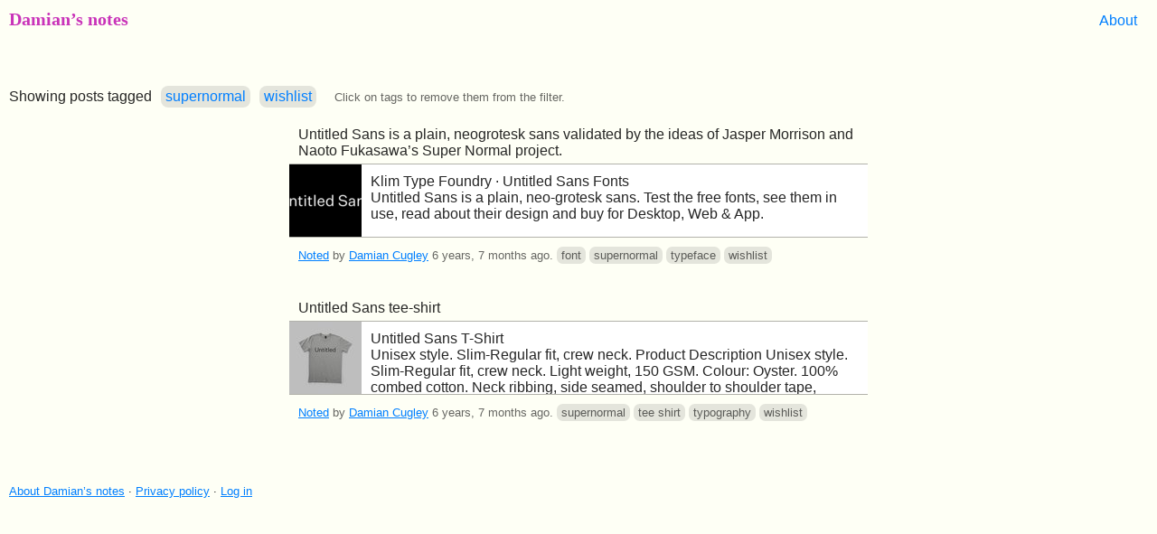

--- FILE ---
content_type: text/html; charset=utf-8
request_url: https://pdc.ooble.uk/tagged/supernormal+wishlist/
body_size: 4221
content:
<!DOCTYPE HTML>



<html lang="en">
    <head>
        <meta charset=UTF-8>
        <title>Damian’s notes</title>
        <meta name="viewport" content="width=device-width, initial-scale=1">
        <style>
            
:root {
    margin: 0;

    font-family: "Trebuchet MS", Helvetica Neue, Arial, Helvetica, sans-serif;
    font-size: 16px;
    -webkit-text-size-adjust: 100%;
    -ms-text-size-adjust: 100%;
    text-size-adjust: 100%;
}

body {
    margin: 0;
    min-height: 100vh;
}

@media (prefers-color-scheme: dark) {
    :root {
        color: #FFF;
        background-color: #000;
    }
}

footer {
    padding: 40px 10px 10px;
    font-size: 13px;
}

        </style>
        
        <style>
            

header {
    display: flex;
    flex-flow: row wrap;
    justify-content: space-between;
    align-items: center;
}

h1 {
    margin: 10px;
    height: 1.25em;

    font-size: 1.25em;
    font-weight: 900;
}

            
.drafts-link-bar {
    width: 100%;
    height: 30px;
}

.drafts-link {
    margin: 0 10px 5px;
    font-size: 13px;
}

.action-bar {
    padding: 0 10px;

    display: flex;
    flex-flow: row wrap;
}

.action-btn {
    padding: 0 10px;
    line-height: 2;
    min-width: 12px;

    text-align: center;
    text-decoration: none;
    border-width: 1px;
    border-style: outset;
}

.action-link {
    padding: 2px 12px;
    line-height: 2;

    text-decoration: none;
}

.series-desc {
    margin: 10px;
}

.filter {
    margin: 10px 0;
    display: flex;
    flex-flow: row wrap;
    align-items: baseline;
}

.filter-wrapper {
    margin: 5px 10px 0;
    display: flex;
    flex-flow: row nowrap;
    align-items: baseline;
}

.filter-tag-heading {

}

.filter-tag-list {
    margin: 0;
    padding: 0;
    display: flex;
    flex-flow: row wrap;
}

.filter-tag {
    list-style-type: none;
    margin: 5px 0 0 10px;
    padding: 0;
}

.filter-tag-link:hover,
.filter-tag-link:active {
    text-decoration: line-through wavy;
}

.filter-hint {
    margin: 5px 10px 5px;
    font-size: 13px;
}



@media (min-width: 640px) {
    .notes-wrapper {
        display: flex;
        flex-flow: row nowrap;
        justify-content: center;
        align-items: flex-start;
    }

    .note-list-pagination-next {
        align-self: flex-end;
    }
}

.note-list {
    margin: 0;
    padding: 0;
}

@media (min-width: 640px) and (max-width: 1280px) {
    .note-list {
        width: 640px;
    }
}

@media (min-width: 1280px) {
    .note-list {
        width: 640px;
    }
}

.note {
    display: block;
    display: flow-root;
    margin: 0;
    padding: 0 0 25px;
}

.note-text>p {
    margin: 10px 10px 5px;
}

.note-via-chain {
    margin: 5px 10px;
    font-size: 13px;
}

.note-metadata {
    display: block;
    margin: 5px 10px;
    font-size: 13px;
    line-height: 1.25;
}


            
.nav {
    margin: 10px;
    display: flex;
    flex-flow: row nowrap;
    align-items: center;
}

.nav-link {
    position: relative;
    padding: 0 10px 0 5px;
    min-width: 3em;

    text-align: center;
    text-decoration: none;
    line-height: 2;
}

            .loc-list {
    margin: 0 0 10px;
    padding: 0;

    font-weight: 400;
    border-width: 1px 0 0 0;
    border-style: solid;
    border-color: rgba(128, 128, 128, 0.4);
}

.loc-item {
    margin: 0;
    padding: 0;
    list-style-type: none;
    border-width: 0 0 1px;
    border-style: solid;
    border-color: rgba(128, 128, 128, 0.4);
}

.loc {
    display: block;
    color: inherit;
    text-decoration: inherit;
}


/* Title and one-line summary */
.loc-p3B .loc,
.loc-p2A .loc {
    height: 50px;
    display: flex;
    flex-flow: column nowrap;
    justify-content: center;
}

/* Small thumb */
.loc-p4B .loc,
.loc-p3A .loc {
    height: 80px;
    overflow: hidden;
    display: flex;
    flex-flow: row nowrap;
}

/* Large thumb */


@media (min-width: 640px) {
    .loc-p5B .loc,
    .loc-p4A .loc {
        display: flex;
        flex-flow: column;
    }
    .loc-text {
        min-width: 240px;
    }
}
@media (min-width: 1120px) {
}

.loc-img {
    display: block;
    margin: 0;
    padding: 0;
    border: none;
    flex-shrink: 0;
}

.loc-text {
    display: block;
    margin: 10px 0;
    max-width: 640px;
}

.loc-hdg,
.loc-quote {
    margin: 0 10px;
    display: block;
}

.loc-title {
    font-weight: 500;
}

.loc:hover .loc-title,
.loc:active .loc-title {
    text-decoration: underline;
}

.loc-p2A .loc-text span,
.loc-p3B .loc-text span {
    display: block;
    text-overflow: ellipsis;
    overflow: hidden;
    white-space: nowrap;
}

.loc-p2A .loc-quote,
.loc-p3B .loc-quote {
    font-size: 13px;
}

.loc-url {
    margin: 5px 10px;
    display: block;

    font-size: 13px;
}

.loc-via {
    font-weight: 500;
    font-size: 13px;
    font-style: inherit;
    text-transform: uppercase;
    letter-spacing: 0.08em;
}

.loc-via:before {
    content: "[";
}

.loc-via:after {
    content: "]";
}

            
.tag-list {
    display: contents;
    padding: 0;
    font-size: 13px;
    font-weight: 500;
}

.tag,
.filter-tag {
    display: inline-block;
    padding: 0 5px;
    line-height: 1.5;
    color: rgba(0, 0, 0, 0.5);
    background-color: rgba(128, 128, 128, 0.2);
    border-radius: 0.5em;
}

.tag-link,
.filter-tag-link {
    text-decoration: inherit;
}

.tag-link:hover,
.tag-link:active {
    text-decoration: underline;
}

        </style>

        
        <link rel="alternate" href=/tagged/supernormal+wishlist/atom/ type="application/atom+xml">
        
        
        <link rel="icon" href="/media/i/N8uBYS3KPZO1uvuFKxvRvA.png" type="image/png">
        
        <link rel="icon" href="/media/i/8zvZdticspdsFHXHVEDa7A.png" sizes="32x32" type="image/png">
        
        <link rel="icon" href="/media/i/0BqtC4BI4oA-DZGKoTH0Fg.png" sizes="48x48" type="image/png">
        
        <link rel="icon" href="/media/i/rH4p2Yi3bMzpjVNkcMrd2w.png" sizes="64x64" type="image/png">
        
        <link rel="icon" href="/media/i/R3GjrIzkmGpvPSlpzS2VJA.png" sizes="192x192" type="image/png">
        
        
        <link rel="apple-touch-icon" href="/media/i/hj1niPxvFjQjoE_pQgH70w.png" type="image/png">
        
        <link rel="apple-touch-icon" href="/media/i/0GTLAm-gw4rohAKKp-6cZQ.png" sizes="180x180" type="image/png">
        
        <link rel="apple-touch-icon" href="/media/i/5Pp6s_h3tnJwym903ht6gg.png" sizes="152x152" type="image/png">
        
        <link rel="apple-touch-icon" href="/media/i/kjYbqtiwSkCmaEIy5Hl6OA.png" sizes="167x167" type="image/png">
        
        
        
    </head>
    <body>
        

        
        <header class="note-list-header">
                <h1>
                    Damian’s notes
                </h1>
            <div class="action-bar">
                <a href="/about/" class="link action-link">About</a>
        
            </div>
            <div class="drafts-link-bar">
        
            </div>
        </header>

        

        
            <div class="filter">
                
                <div class="filter-wrapper filter-included">
                    <div class="filter-tag-heading">Showing posts tagged</div>
                    <ul class="filter-tag-list">
                        
                        <li class="filter-tag">
                            <a href="/tagged/wishlist/" class="link filter-tag-link" >supernormal</a>
                        </li>
                        
                        <li class="filter-tag">
                            <a href="/tagged/supernormal/" class="link filter-tag-link" >wishlist</a>
                        </li>
                        
                    </ul>
                </div>
                
                
                <p class="filter-hint">Click on tags to remove them from the filter.</p>
            </div>
        

    


        <div class="notes-wrapper">
            

            <ul class="note-list">
                
                    
                        
                <li class="h-entry note p3">
                    
                    <div class="p-name e-content note-text"><p>Untitled Sans is a plain, neogrotesk sans validated by the ideas of Jasper Morrison and Naoto Fukasawa’s Super Normal project.</p></div>
                    
                    

                    
                        
                    

                    



                    
                    <ul class="loc-list note-subjects">
                        
                        <li class="note-subject-item loc-item loc-p3A">
                            <a class="note-subject loc" href="https://klim.co.nz/retail-fonts/untitled-sans/">
                                
                                    <img src="/media/i/xoHGVuTSISZtzZyBCQFdTA.png" srcset="/media/i/xoHGVuTSISZtzZyBCQFdTA.png 80w, /media/i/tj5D4rHAHeWhW86sBPB9kg.png 160w, /media/i/AADEDNXTsEKwdEe337wqyQ.png 240w" sizes="@media (max-width: 80px) 100vh, 80px"
            class="loc-img" width="80" height="80"
            alt="" aria-label="thumbnail">
                                
                                <div class="loc-text">
                                    
                                    <span class="loc-hdg">
                                        <b class="loc-title">Klim Type Foundry · Untitled Sans Fonts</b>
                                    </span>
                                    
                                    
                                    <span class="loc-quote">
                                        Untitled Sans is a plain, neo-grotesk sans. Test the free fonts, see them in use, read about their design and buy for Desktop, Web &amp; App.</span>
                                    
                                    
                                </div>
                            </a>
                            
                        </li>
                        
                    </ul>
                    

                    <small class="note-metadata">
                        



    
    
        
        
                <a class="u-url u-uid link" href="/tagged/supernormal+wishlist/153">Noted</a> by
                <a href="https://pdc.ooble.uk/pdc" class="link p-author h-card">Damian Cugley</a>
                <time class="dt-published" datetime="2019-05-17T19:53:16.433471+01:00" title="7:53 p.m. Friday 17 May 2019 BST">6 years, 7 months ago</time>.
        
    


                        



            
            <ul class="tag-list">
                
                <li class="tag">
                    <a class="tag-link p-category" title="See notes tagged ‘font’" href="/tagged/font+supernormal+wishlist/">font</a>
                </li>
                
                <li class="tag">
                    <a class="tag-link p-category" title="See notes tagged ‘supernormal’" href="/tagged/supernormal+wishlist/">supernormal</a>
                </li>
                
                <li class="tag">
                    <a class="tag-link p-category" title="See notes tagged ‘typeface’" href="/tagged/supernormal+typeface+wishlist/">typeface</a>
                </li>
                
                <li class="tag">
                    <a class="tag-link p-category" title="See notes tagged ‘wishlist’" href="/tagged/supernormal+wishlist/">wishlist</a>
                </li>
                
            </ul>
            

                    </small>
                </li>

                    
                
                    
                        
                <li class="h-entry note p3">
                    
                    <div class="p-name e-content note-text"><p>Untitled Sans tee-shirt</p></div>
                    
                    

                    
                        
                    

                    



                    
                    <ul class="loc-list note-subjects">
                        
                        <li class="note-subject-item loc-item loc-p3A">
                            <a class="note-subject loc" href="https://goods.klim.co.nz/collections/t-shirts/products/copy-of-amacron-t-shirt">
                                
                                    <img src="/media/i/SFv1wixE4COj4x2Go6MGTg.jpeg" srcset="/media/i/SFv1wixE4COj4x2Go6MGTg.jpeg 80w, /media/i/JByjTerFb2GgdMLd1yVsRQ.jpeg 160w, /media/i/2AP3bFy992a2EN4V3fuyYg.jpeg 240w" sizes="@media (max-width: 80px) 100vh, 80px"
            class="loc-img" width="80" height="80"
            alt="" aria-label="thumbnail">
                                
                                <div class="loc-text">
                                    
                                    <span class="loc-hdg">
                                        <b class="loc-title">Untitled Sans T-Shirt</b>
                                    </span>
                                    
                                    
                                    <span class="loc-quote">
                                        Unisex style. Slim-Regular fit, crew neck. Product Description Unisex style. Slim-Regular fit, crew neck. Light weight, 150 GSM. Colour: Oyster. 100% combed cotton. Neck ribbing, side seamed, shoulder to shoulder tape, double needle hems, preshrunk to minimise shrinkage. 260gm. See Sizing Guide for fit (follows Men’s s</span>
                                    
                                    
                                </div>
                            </a>
                            
                        </li>
                        
                    </ul>
                    

                    <small class="note-metadata">
                        



    
    
        
        
                <a class="u-url u-uid link" href="/tagged/supernormal+wishlist/152">Noted</a> by
                <a href="https://pdc.ooble.uk/pdc" class="link p-author h-card">Damian Cugley</a>
                <time class="dt-published" datetime="2019-05-17T19:50:36.220585+01:00" title="7:50 p.m. Friday 17 May 2019 BST">6 years, 7 months ago</time>.
        
    


                        



            
            <ul class="tag-list">
                
                <li class="tag">
                    <a class="tag-link p-category" title="See notes tagged ‘supernormal’" href="/tagged/supernormal+wishlist/">supernormal</a>
                </li>
                
                <li class="tag">
                    <a class="tag-link p-category" title="See notes tagged ‘tee shirt’" href="/tagged/supernormal+teeshirt+wishlist/">tee shirt</a>
                </li>
                
                <li class="tag">
                    <a class="tag-link p-category" title="See notes tagged ‘typography’" href="/tagged/supernormal+typography+wishlist/">typography</a>
                </li>
                
                <li class="tag">
                    <a class="tag-link p-category" title="See notes tagged ‘wishlist’" href="/tagged/supernormal+wishlist/">wishlist</a>
                </li>
                
            </ul>
            

                    </small>
                </li>

                    
                
            </ul>

            
        </div>




        <footer>
            <a href="/about/" class="link">About Damian’s notes</a>
            · <a href="/about/privacy" class="link">Privacy policy</a>

            · <a href="/accounts/login/?next=/tagged/supernormal+wishlist/" class="link">Log in  </a>

        </footer>


        <link rel=stylesheet href="https://static.ooble.uk/notes/vars.css">
        <link rel=stylesheet href="https://static.ooble.uk/notes/base.css">
        <link rel=stylesheet href="https://static.ooble.uk/notes/nav.css">
        <link rel=stylesheet href="https://static.ooble.uk/notes/notes.css">
        <link rel=stylesheet href="https://static.ooble.uk/notes/fonts.css">


    </body>
</html>



--- FILE ---
content_type: text/css
request_url: https://static.ooble.uk/notes/vars.css
body_size: 493
content:
:root {
    --paper: #fefff5; /* #fff5fe;  rgba(187, 0, 170, 0.03); */
    --ink: rgba(0, 0, 0, 0.85);
    --muted: rgba(0, 0, 0, 0.6);
    --faint: rgba(0, 0, 0, 0.3);
    --hdg: rgba(187, 0, 170, 0.8);
    --ui: rgba(153, 204, 255, 1);
    --ui2: rgba(153, 204, 255, 0.8);
    --ui-dark: rgb(0, 127, 255);
    --ui-bg: rgba(153, 204, 255, 0.25);
    --ui-bg2: #FFF;
    --hl-paper: rgba(255, 238, 68, 0.10);
    --link: #007FFF;
    --visited: #004080;
    --tag: rgba(0, 0, 0, 0.1);
}

@media (prefers-color-scheme: dark) {
    :root {
        --paper: #1f001c;
        --ink: rgba(255, 255, 255, 0.9);
        --muted: rgba(255, 255, 255, 0.4);
        --faint: rgba(255, 255, 255, 0.2);
        --hdg: #AB0;
        --ui: #4da6ff;
        --ui2: #007fff;
        --ui-dark: rgb(0, 127, 255);
        --ui-bg: rgba(153, 204, 255, 0.25);
        --ui-bg2: rgba(153, 204, 255, 0.1);
        --hl-paper: rgba(255, 238, 68, 0.10);
        --link: rgba(204, 229, 255, 0.84);
        --visited: rgba(204, 229, 255, 0.84);
        --tag: rgba(255, 255, 255, 0.15);
    }
}

.dark {
    --paper: #1f001c;
    --ink: rgba(255, 255, 255, 0.9);
    --muted: rgba(255, 255, 255, 0.4);
    --faint: rgba(255, 255, 255, 0.2);
    --hdg: #AB0;
    --ui: #4da6ff;
    --ui2: #007fff;
    --ui-dark: rgb(0, 127, 255);
    --ui-bg: rgba(153, 204, 255, 0.25);
    --ui-bg2: rgba(153, 204, 255, 0.1);
    --hl-paper: rgba(255, 238, 68, 0.10);
    --link: rgba(204, 229, 255, 0.84);
    --visited: rgba(204, 229, 255, 0.84);
    --tag: rgba(255, 255, 255, 0.15);

    color: var(--ink);
    background-color: var(--paper);
}



--- FILE ---
content_type: text/css
request_url: https://static.ooble.uk/notes/base.css
body_size: 472
content:
:root {
    font-family: "Fira Sans", "Trebuchet MS", Helvetica Neue, Arial, Helvetica, sans-serif;

    color: rgba(0, 0, 0, 0.85);
    color: var(--ink);
    background-color: #FFF;
    background-color: var(--paper);
}

form {
    background-color: #F7F7F7;
    background-color: var(--ui-bg);
}

label {
    color: rgba(0, 0, 0, 0.5);
    color: var(--muted);
}

input[type=text],
input[type=url],
input[type=password],
textarea {
    color: var(--ink);
    background-color: var(--paper);
    border-style: inset;
    border-color: #DDD;
    border-color: var(--ui-bg);
}

.helptext {
    color: rgba(0, 0, 0, 0.5);
    color: var(--muted);
}

/* Note lists */


.form-action,
.action-btn {
    color: rgba(0, 0, 0, 0.85);
    color: var(--ink);
    background-color: rgba(153, 204, 255, 0.8);
    background-color: var(--ui2);
    border-color: rgba(153, 204, 255, 0.8);
    border-color: var(--ui);
    border-radius: 4px;
}

.action-btn:hover,
.action-btm:active {
    background-color: var(--ui);
}

.link:link {
    color: #007FFF;
    color: var(--link);
}

.link:visited {
    color: #003366;
    color: var(--visited);
}

.link:hover,
.link:active {
    color: #007FFF;
    color: var(--link);
    background-color: var(--ui-bg);
}


--- FILE ---
content_type: text/css
request_url: https://static.ooble.uk/notes/nav.css
body_size: 403
content:

.nav-link {
    color: rgba(0, 0, 0, 0.6);
    color: var(--muted);
    background-color: #DDD;
    background-color: var(--ui2);
}

.nav-link-back {
    border-top-right-radius: 4px;
    border-bottom-right-radius: 4px;
}

.nav-link-fwd {
    border-bottom-left-radius: 4px;
    border-top-left-radius: 4px;
}

.nav-link:hover,
.nav-link:active {
    color: var(--ink);
    background-color: var(--ui);
}

.nav-link-back:before,
.nav-link-fwd:after {
    position: absolute;
    width: 0;
    height: 0;

    overflow: hidden;
    border-top: 1em solid transparent;
    border-bottom: 1em solid transparent;
}

.nav-link-back:before {
    content: "<";
    right: 100%;

    border-right: 0.5em solid;
    border-right-color: #DDD;
    border-right-color: var(--ui2);
}

.nav-link-fwd:after {
    content: ">";
    left: 100%;

    border-left: 0.5em solid;
    border-left-color: #DDD;
    border-left-color: var(--ui2);
}

.nav-link-back:hover:before,
.nav-link-back:active:before {
    border-right-color: var(--ui);
}

.nav-link-fwd:hover:after,
.nav-link-fwd:active:after, {
    border-left-color: var(--ui);
}


--- FILE ---
content_type: text/css
request_url: https://static.ooble.uk/notes/notes.css
body_size: 666
content:

h1 {
    font-family: "NaN Jaune Maxi", serif;
    font-weight:  900;
    color: rgba(187, 0, 170, 0.48);
    color: var(--hdg);
}


input[type=text],
input[type=url],
input[type=password],
textarea {
    color: var(--ink);
    background-color: var(--paper);
    border-style: inset;
    border-color: #DDD;
    border-color: var(--ui-bg);
}


/* Note lists */

.filter-heading {
    color: rgba(0, 0, 0, 0.5);
    color: var(--muted);
}

.filter-hint {
    color: rgba(0, 0, 0, 0.5);
    color: var(--muted);
}

.series-desc {
    color: rgba(0, 0. 0, 0.7);
    color: var(--muted);
}

.note-unpublished {
    background-color: rgba(255, 240, 53, 0.10);
    background-color: var(--hl-paper);
}

/* Tags */

.tag,
.filter-tag {
    color: rgba(0, 0, 0, 0.5);
    color: var(--muted);
    background-color: rgba(128, 128, 128, 0.2);
    background-color: var(--tag);
}

.tag-link {
    color: inherit;
}

.tag:hover,
.tag:active {
    color: rgba(0, 0. 0, 0.85);
    color: var(--link);
    background-color: var(--ui-bg);
}

/* Subject list */

.loc {
    background-color: #FFF;
    background-color: var(--ui-bg2);
}

.loc-item,
.loc-list {
    border-color: rgba(0, 0, 0, 0.3);
    border-color: var(--faint);
}

.loc:hover,
.loc:active {
    background-color: rgba(153, 204, 255, 0.25);
    background-color: var(--ui-bg);
}

/* Note detail */

.note-metadata {
    color: rgba(0, 0, 0, 0.5);
    color: var(--muted);
}

.note-mastodon-link:before {
    content: " ";
    display: inline-block;
    vertical-align: middle;
    width: 16px;
    height: 16px;
    background-image: url(mastodon-logo.svg);
    background-size: contain;
    background-repeat: no-repeat;
}



--- FILE ---
content_type: text/css
request_url: https://static.ooble.uk/notes/fonts.css
body_size: 244
content:
@font-face {
    font-family: "NaN Jaune Maxi";
    font-weight: 100;
    src: local("NaNJaune-MaxiThin"),
        url(NaNJaune-MaxiThin.woff2) format("woff2"),
        url(NaNJaune-MaxiThin.woff) format("woff");
    font-display: swap;
}

@font-face {
    font-family: "NaN Jaune Maxi";
    font-weight: 900;
    src: local("NaNJaune-MaxiBlack"),
        url(NaNJaune-MaxiBlack.woff2) format("woff2"),
        url(NaNJaune-MaxiBlack.woff) format("woff");
    font-display: swap;
}

@font-face {
    font-family: "Fira Sans";
    font-weight: 400;
    src: local("FiraSans-Regular"),
        url(FiraSans-Regular.woff2) format("woff2"),
        url(FiraSans-Regular.woff) format("woff");
    font-display: swap;
}

@font-face {
    font-family: "Fira Sans";
    font-weight: 500;
    src: local("FiraSans-Medium"),
        url(FiraSans-Medium.woff2) format("woff2"),
        url(FiraSans-Medium.woff) format("woff");
    font-display: swap;
}
